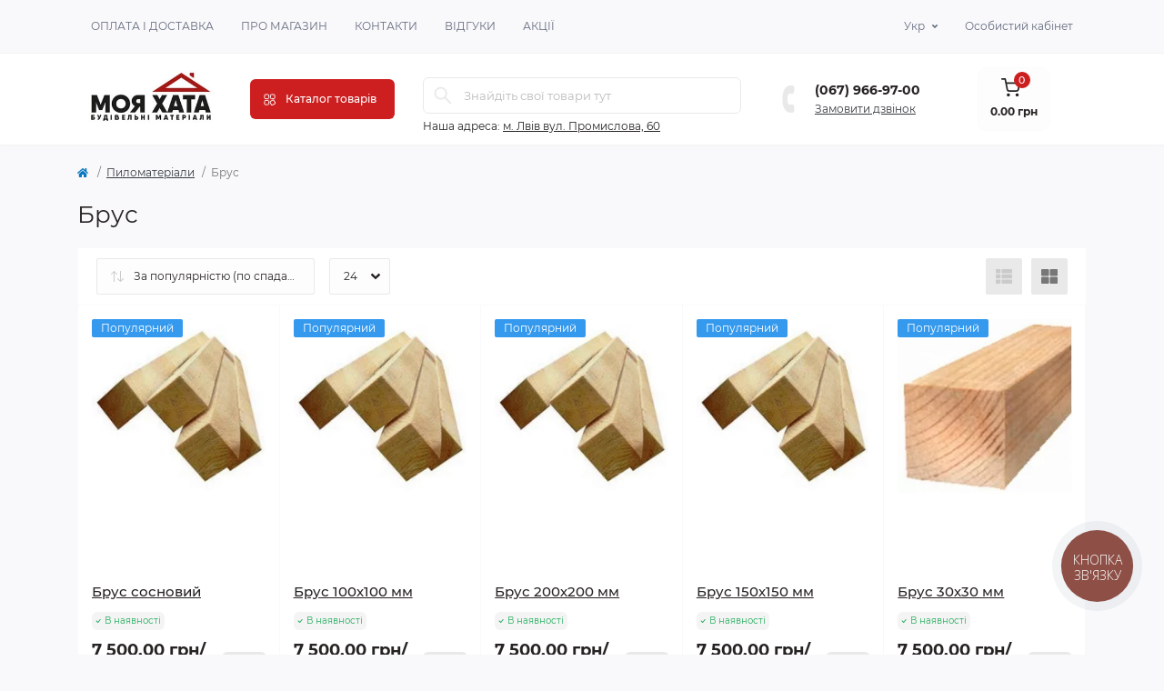

--- FILE ---
content_type: text/html; charset=utf-8
request_url: https://moyahata.org.ua/pylomaterialy/brus
body_size: 14053
content:
<!DOCTYPE html>
<!--[if IE]><![endif]-->
<!--[if IE 8 ]><html dir="ltr" lang="uk" class="ie8"><![endif]-->
<!--[if IE 9 ]><html dir="ltr" lang="uk" class="ie9"><![endif]-->
<!--[if (gt IE 9)|!(IE)]><!-->
<html dir="ltr" lang="uk">
<!--<![endif]-->
<head>
<meta charset="UTF-8" />
<meta name="viewport" content="width=device-width, initial-scale=1.0">
<meta http-equiv="X-UA-Compatible" content="IE=edge">
<title>Купити брус в Києві, ціна на сосновий будівельний брус</title>
<meta property="og:title" content="Брус Львів купити, оптові ціни" />
<meta property="og:description" content="Пропонуємо сосновий брус як під замовлення, так і на складі, ріжемо різні розміри. Здійснюємо доставку на будівельний об'єкт" />
<meta property="og:site_name" content="Моя Хата" />
<meta property="og:url" content="https://moyahata.org.ua/pylomaterialy/brus" />
<meta property="og:image" content="https://moyahata.org.ua/image/catalog/Pylomaterialy/Brus%20/брус.jpg" />
<meta property="og:image:type" content="image/jpeg" />
<meta property="og:image:width" content="400" />
<meta property="og:image:height" content="400" />
<meta property="og:image:alt" content="Брус" />
<meta property="og:type" content="website" />
<base href="https://moyahata.org.ua/" />
<meta name="description" content="Пропонуємо сосновий брус як під замовлення, так і на складі, ріжемо різні розміри. Здійснюємо доставку на будівельний об'єкт" />
<link rel="preload" as="image" href="https://moyahata.org.ua/image/cache/webp/catalog/Pylomaterialy/Brus /Брус 200х200 мм-228x228.webp">
<link rel="preload" as="image" href="https://moyahata.org.ua/image/catalog/general/logo-min.jpg">
<link href="min/cache/fe7701b5135cbfdf1237bd72eac898f5.css?20240410094704" rel="stylesheet" media="screen" />
<script src="min/cache/30e7d67a2adef4879cf0b06cb06958e9.js?20240410094705"></script>
<link href="https://moyahata.org.ua/pylomaterialy/brus" rel="canonical" />
<link href="https://moyahata.org.ua/image/catalog/general/roof.png" rel="icon" />
<script>
    let octFonts = localStorage.getItem('octFonts');
    if (octFonts !== null) {
        var octHead  = document.getElementsByTagName('head')[0];
        var octLink  = document.createElement('link');
        octLink.rel  = 'stylesheet';
        octLink.type = 'text/css';
        octLink.href = location.protocol + '//' + location.host + '/catalog/view/theme/oct_remarket/stylesheet/oct-fonts.css';
        octLink.media = 'all';
        octHead.appendChild(octLink);
    }
</script>

<link rel="alternate" hreflang="ru" href="https://moyahata.org.ua/ru/pilomaterialy/brus-r" />

<link rel="alternate" hreflang="uk" href="https://moyahata.org.ua/pylomaterialy/brus" />
</head>
<body>
<nav id="rm_mobile_nav" class="d-lg-none fixed-top d-flex align-items-center justify-content-between">
    <button type="button" id="rm_mobile_menu_button" class="rm-btn primary rm_mobile_sidebar_toggle" onclick="rmSidebar('Меню', 'menu');" aria-label="Menu">
        <span class="rm-btn-icon">
            <span></span>
            <span></span>
            <span></span>
        </span>
    </button>
    <div class="rm-mobile-nav-buttons d-flex">
                <button type="button"  class="rm-mobile-nav-buttons-btn rm-mobile-locatons-btn" onclick="rmSidebar('Наша адреса', 'locations');" aria-label="Locations">
            <img src="catalog/view/theme/oct_remarket/img/sprite.svg#include--mobile-locations-icon" alt="" width="20" height="20">
        </button>
                        <button type="button" class="rm-mobile-nav-buttons-btn rm-mobile-contacts-btn" onclick="rmSidebar('Контакти', 'contacts');" aria-label="Contacts">
            <img src="catalog/view/theme/oct_remarket/img/sprite.svg#include--mobile-contacts-icon" alt="" width="21" height="21">
        </button>
            </div>
</nav>

<div id="rm_sidebar" class="rm-sidebar">
    <div class="rm-sidebar-content">
        <div class="rm-sidebar-title d-flex alig-items-center justify-content-between">
            <span class="rm-sidebar-title-text">Меню</span>
            <span class="rm-sidebar-title-close modal-close">
                <span aria-hidden="true" class="modal-close-icon modal-close-left"></span>
                <span aria-hidden="true" class="modal-close-icon modal-close-right"></span>
            </span>
        </div>
        <div id="rm_sidebar_content"></div>
    </div>
</div>
<nav id="top" class="top-nav d-none d-lg-block">
	<div class="container d-flex justify-content-between">
	  			<ul class="top-nav-info-list list-unstyled d-flex align-items-center text-uppercase">
						<li><a href="delivery-ua">Оплата і доставка</a></li>
						<li><a href="about-us-ua">Про магазин</a></li>
						<li><a href="contacts-ua">Контакти</a></li>
						<li><a href="/reviews-ua">Відгуки</a></li>
						<li><a href="/special-ua">Акції</a></li>
					</ul>
				<div class="top-nav-account-links list-unstyled d-flex">
			
<div id="oct_desktop_language" class="top-nav-account-links-item rm-dropdown-box">

<div id="language" class="language">
<button class="btn-lang rm-dropdown-toggle d-flex align-items-center">
<img src="catalog/language/uk-ua/uk-ua.png" alt="Укр" title="Укр" class="lang" width="16" height="11" />
<span>Укр</span>
</button>
<div id="form-language">

<div class="rm-dropdown">
<ul class="rm-dropdown-inner list-unstyled">
<li>
 <button class="btn-block language-select" onclick="window.location = 'https://moyahata.org.ua/ru/pilomaterialy/brus-r'"><img src="catalog/language/ru-ru/ru-ru.png" alt="Рус" title="Рус" width="16" height="11" /> Рус</button>
</li>
<li>
 <button class="btn-block language-select active-item" onclick="window.location = 'https://moyahata.org.ua/pylomaterialy/brus'"><img src="catalog/language/uk-ua/uk-ua.png" alt="Укр" title="Укр" width="16" height="11" /> Укр</button>
</li>
</ul>
</div>

 <input type="hidden" name="code" value="" />
 <input type="hidden" name="redirect" value="" />
</div>
</div>

</div>


			
            			<div class="top-nav-account-links-item rm-dropdown-box">
								<span onclick="octPopupLogin();" title="Особистий кабінет" class="d-flex align-items-center" role="button" aria-haspopup="true">Особистий кабінет</span>
					        </div>
            		</div>
	</div>
</nav>
<header>
  <div class="container-fluid container-sm">
    <div class="row align-items-center flex-column flex-md-row">
		    	<div class="col-md-3 col-lg-2 order-0">
            <div id="logo" class="d-flex align-items-center justify-content-center">
    			    			<a href="https://moyahata.org.ua/">
    				<img src="https://moyahata.org.ua/image/catalog/general/logo-min.jpg" title="Моя Хата" alt="Моя Хата" class="img-fluid" width="141" height="64" />
    			</a>
    			            </div>
		</div>
		        <div class="col-2 d-none d-lg-block order-1">
            <button id="menu_toggle_button" type="button" aria-label="Menu" class="rm-btn primary d-flex align-items-center justify-content-between">
                <span class="rm-btn-icon">
                    <img class="catalog-icon" src="catalog/view/theme/oct_remarket/img/sprite.svg#include--footer-catalog-icon" alt="" width="14" height="14">
                    <img class="close-icon" src="catalog/view/theme/oct_remarket/img/sprite.svg#include--close-catalog-icon" alt="" width="14" height="14">
                </span>
                <span class="rm-btn-text">Каталог товарів</span>
            </button>
        </div>
        <div class="col-12 col-md-6 col-lg-4 order-3 order-md-2 mt-lg-2 mt-xl-3">
            <div id="search" class="rm-search">
    <input id="input_search" type="text" name="search" value="" placeholder="Знайдіть свої товари тут" class="w-100 h-100">
    <button type="button" aria-label="Search" id="rm-search-button" class="btn-search d-flex align-items-center justify-content-center"><img src="catalog/view/theme/oct_remarket/img/sprite.svg#include--header-search-icon" alt="" width="20" height="20" /></button>
	<div id="rm_livesearch_close" onclick="clearLiveSearch();" class="d-flex align-items-center justify-content-center"><img src="catalog/view/theme/oct_remarket/img/sprite.svg#include--livesearch-close-icon" alt="" width="25" height="25" /></div>
	<div id="rm_livesearch"></div>
</div>

<script>
function clearLiveSearch() {
	$('#rm_livesearch_close').removeClass('visible');
    $('#rm_overlay').removeClass('active');
	$('#rm_livesearch').removeClass('expanded');
	$('#rm_livesearch').html('');
	$('#input_search').val('').removeClass('active');
}

$(document).ready(function() {
	let timer, delay = 500;

    $('#input_search').keyup(function(event) {
	    switch(event.keyCode) {
			case 37:
			case 39:
			case 38:
			case 40:
				return;
			case 27:
				clearLiveSearch();
				return;
		  }

	    clearTimeout(timer);

	    timer = setTimeout(function() {
	        let value = $('#search input[name=\'search\']').val();

			if (value.length >= 2) {
				let key = encodeURIComponent(value);
				octsearch.search(key, 'desktop');
			} else if (value.length === 0) {
				clearLiveSearch();
			}

	    }, delay );
	});
});

var octsearch = {
	'search': function(key, type) {
		$.ajax({
			url: 'index.php?route=octemplates/module/oct_live_search',
			type: 'post',
			data: 'key=' + key,
			dataType: 'html',
			cache: false,
			success: function(data) {
				$('#rm_livesearch').html(data).addClass('expanded');

				if(data = data.match(/livesearch/g)) {
					$('#rm_livesearch_close').addClass('visible');
	                $('#input_search, #rm_overlay').addClass('active');
                    $('#rm_overlay').addClass('transparent');

				} else {
					$('#rm_livesearch_close').removeClass('visible');
	                $('#input_search, #rm_overlay').removeClass('active');
				}
			}
		});
	}
}
</script>

                		<div class="rm-header-address d-none d-lg-block">
    	        <div class="rm-dropdown-box w-100">
                    <div class="rm-dropdown-toggle">
                        <span>Наша адреса:</span>
                        <span class="rm-header-address-link">м. Лвів вул. Промислова, 60</span>
                    </div>
    				<div class="rm-dropdown">
    					<div id="rm_header_locations" class="rm-dropdown-inner">
                            <div class="rm-header-location-inner">
                                <div class="rm-header-location active">
                                    <div class="d-flex align-items-center">
                                        <div class="rm-header-location-address">м. Лвів вул. Промислова, 60</div>
                                                                            </div>
                                                                        <div class="rm-header-location-collapsed">
                                                                                <div class="rm-header-location-phones">
                                            <span>Телефони:</span>
                                                                                        <a href="tel:0679669700">(067) 966-97-00</a>
                                                                                    </div>
                                                                                                                        <div class="rm-header-location-shedule">
                                                                                        <span>Пн.-Пт.:с 9:00 - 18:00</span><br>
                                                                                        <span>Сб.: с 9:00 - 14:00</span><br>
                                                                                        <span>Вс.: вихідний</span><br>
                                                                                    </div>
                                                                                                                        <div class="rm-header-location-map">
                					    	<div id="oct-contact-map" class="not_in"></div>
                					    <script>
                                            var width = document.documentElement.clientWidth;

                                            if (width > 992) {
                    					    	$('.rm-dropdown-toggle').on('mouseenter mouseleave', function() {
                    						    	octShowMap('<iframe src="https://www.google.com/maps/embed?pb=!1m14!1m12!1m3!1d2040.6991470819187!2d24.046016734767175!3d49.86453391778271!2m3!1f0!2f0!3f0!3m2!1i1024!2i768!4f13.1!5e0!3m2!1sru!2sua!4v1657089556298!5m2!1sru!2sua" width="600" height="450" style="border:0;" allowfullscreen="" loading="lazy" referrerpolicy="no-referrer-when-downgrade"></iframe>', '#oct-contact-map');
                    							});
                                            } else {
                                                $('.rm-dropdown-toggle').on('click', function() {
                    						    	octShowMap('<iframe src="https://www.google.com/maps/embed?pb=!1m14!1m12!1m3!1d2040.6991470819187!2d24.046016734767175!3d49.86453391778271!2m3!1f0!2f0!3f0!3m2!1i1024!2i768!4f13.1!5e0!3m2!1sru!2sua!4v1657089556298!5m2!1sru!2sua" width="600" height="450" style="border:0;" allowfullscreen="" loading="lazy" referrerpolicy="no-referrer-when-downgrade"></iframe>', '#oct-contact-map');
                    							});
                                            }
                					    </script>
                                        </div>
                					                                        </div>
                                                                    </div>
                                                            </div>
                            <div class="d-flex justify-content-center rm-header-location-contacts-btn">
                                <a href="https://moyahata.org.ua/contacts-ua" class="rm-btn secondary">
                                    <span class="rm-btn-text">До контактів</span>
                                </a>
                            </div>
    				    </div>
    				</div>
    			</div>
    		</div>
    		        </div>
				<div class="col-12 col-md-3 col-lg-2 d-none d-md-flex justify-content-center order-2 order-md-3">
          <div class="rm-header-phones d-flex align-items-center">
            <div class="rm-header-phones-icon">
              <img src="catalog/view/theme/oct_remarket/img/sprite.svg#include--header-phones-icon" alt="" width="30" height="30">
            </div>
            <div class="rm-header-phones-list">
                        <a href="tel:0679669700" class="rm-header-phones-list-item">(067) 966-97-00</a>
                        			<span class="rm-header-phones-list-link blue-link rm-phone-link" onclick="octPopupCallPhone();">Замовити дзвінок</span>
			            </div>
          </div>
        </div>
                <div class="col-md-2 d-lg-flex justify-content-center order-4">
            <button title="Кошик" id="cart" class="rm-header-cart d-flex flex-column align-items-center" type="button" onclick="octPopupCart();">
<span class="rm-header-cart-icon position-relative">
    <img src="catalog/view/theme/oct_remarket/img/sprite.svg#include--header-cart-icon" alt="cart-icon" width="21" height="21">
    <span class="rm-header-cart-quantity">0</span>
</span>
<span class="rm-header-cart-text">0.00 грн</span>
</button>

        </div>
        <div id="rm-menu" class="rm-menu d-flex">
    <nav>
        <ul class="rm-menu-list list-unstyled">
                        <li class="rm-menu-list-item">
                <div class="d-flex align-items-center justify-content-between">
                    <a href="https://moyahata.org.ua/stinovi-materialy"  class="rm-menu-list-item-link d-flex align-items-center">
                                                    <img class="rm-menu-list-item-icon" src="https://moyahata.org.ua/image/cache/webp/catalog/wall-materials/brickwall-50x50.webp" alt="Cтінові та кладочні матеріали" width="50" height="50">
                                                <span class="rm-menu-list-item-name">Cтінові та кладочні матеріали</span>
                    </a>
                                            <span class="rm-menu-list-item-chevron"></span>
                                    </div>
                                <div class="rm-menu-list-item-child">
                                            <ul class="rm-menu-list list-unstyled">
                                                        <li class="rm-menu-list-item">
                                <div class="d-flex align-items-center justify-content-between">
                                    <a href="https://moyahata.org.ua/stinovi-materialy/gazobloki" class="rm-menu-list-item-link d-flex align-items-center">
                                        <span class="rm-menu-list-item-name">Газоблоки</span>
                                    </a>
                                                                            <span class="rm-menu-list-item-chevron"></span>
                                                                    </div>
                                                                <div class="rm-menu-list-item-child rm-menu-list-item-child-2">
                                    <ul class="rm-menu-list list-unstyled">
                                                                                    									<li class="rm-menu-list-landings">
    										<ul>
    											    												    												<li class="d-flex flex-column align-items-start">
    													<strong>Виробник</strong>
    													    													<a href="/stinovi-materialy/gazobloki/stonelight-g" title="Стоунлайт">Стоунлайт</a>
    													    													<a href="/stinovi-materialy/gazobloki/hsm-g" title="ХСМ">ХСМ</a>
    													    													<a href="#" title="Viablock">Viablock</a>
    													    													<a href="#" title="Житомирський">Житомирський</a>
    													    												</li>
    												    											    												    												<li class="d-flex flex-column align-items-start">
    													<strong>Щільність</strong>
    													    													<a href="/stinovi-materialy/gazobloki/d-400" title="D400">D400</a>
    													    													<a href="/stinovi-materialy/gazobloki/d-500" title="D500">D500</a>
    													    												</li>
    												    											    												    												<li class="d-flex flex-column align-items-start">
    													<strong>Тип</strong>
    													    													<a href="#" title="Стіновий">Стіновий</a>
    													    													<a href="#" title="Перегородковий">Перегородковий</a>
    													    												</li>
    												    											    										</ul>
    									</li>
    									                                    </ul>
                                </div>
                                                            </li>
                                                        <li class="rm-menu-list-item">
                                <div class="d-flex align-items-center justify-content-between">
                                    <a href="https://moyahata.org.ua/stinovi-materialy/keramichni-bloky" class="rm-menu-list-item-link d-flex align-items-center">
                                        <span class="rm-menu-list-item-name">Керамічні блоки</span>
                                    </a>
                                                                    </div>
                                                            </li>
                                                        <li class="rm-menu-list-item">
                                <div class="d-flex align-items-center justify-content-between">
                                    <a href="https://moyahata.org.ua/stinovi-materialy/tsegla" class="rm-menu-list-item-link d-flex align-items-center">
                                        <span class="rm-menu-list-item-name">Цегла</span>
                                    </a>
                                                                            <span class="rm-menu-list-item-chevron"></span>
                                                                    </div>
                                                                <div class="rm-menu-list-item-child rm-menu-list-item-child-2">
                                    <ul class="rm-menu-list list-unstyled">
                                                                                    									<li class="rm-menu-list-landings">
    										<ul>
    											    												    												<li class="d-flex flex-column align-items-start">
    													<strong>Марка міцності</strong>
    													    													<a href="/stinovi-materialy/tsegla/m100" title="М-100">М-100</a>
    													    													<a href="/stinovi-materialy/tsegla/m125" title="М-125">М-125</a>
    													    													<a href="/stinovi-materialy/tsegla/m150" title="М-150">М-150</a>
    													    												</li>
    												    											    										</ul>
    									</li>
    									                                    </ul>
                                </div>
                                                            </li>
                                                        <li class="rm-menu-list-item">
                                <div class="d-flex align-items-center justify-content-between">
                                    <a href="https://moyahata.org.ua/stinovi-materialy/vognetryvka-tsegla" class="rm-menu-list-item-link d-flex align-items-center">
                                        <span class="rm-menu-list-item-name">Вогнетривка цегла</span>
                                    </a>
                                                                            <span class="rm-menu-list-item-chevron"></span>
                                                                    </div>
                                                                <div class="rm-menu-list-item-child rm-menu-list-item-child-2">
                                    <ul class="rm-menu-list list-unstyled">
                                                                                    									<li class="rm-menu-list-landings">
    										<ul>
    											    												    												<li class="d-flex flex-column align-items-start">
    													<strong>Тип</strong>
    													    													<a href="/stinovi-materialy/vognetryvka-tsegla/shamotna" title="Шамотна">Шамотна</a>
    													    												</li>
    												    											    										</ul>
    									</li>
    									                                    </ul>
                                </div>
                                                            </li>
                                                        <li class="rm-menu-list-item">
                                <div class="d-flex align-items-center justify-content-between">
                                    <a href="https://moyahata.org.ua/stinovi-materialy/pinobloky" class="rm-menu-list-item-link d-flex align-items-center">
                                        <span class="rm-menu-list-item-name">Піноблоки</span>
                                    </a>
                                                                    </div>
                                                            </li>
                                                        <li class="rm-menu-list-item">
                                <div class="d-flex align-items-center justify-content-between">
                                    <a href="https://moyahata.org.ua/stinovi-materialy/silikatna-cegla" class="rm-menu-list-item-link d-flex align-items-center">
                                        <span class="rm-menu-list-item-name">Цегла силікатна</span>
                                    </a>
                                                                    </div>
                                                            </li>
                                                                                </ul>
                                    </div>
                                            </li>
                        <li class="rm-menu-list-item">
                <div class="d-flex align-items-center justify-content-between">
                    <a href="https://moyahata.org.ua/sypuchi-materialy"  class="rm-menu-list-item-link d-flex align-items-center">
                                                    <img class="rm-menu-list-item-icon" src="https://moyahata.org.ua/image/cache/webp/catalog/sypuchie/cement-50x50.webp" alt="Сипучі матеріали" width="50" height="50">
                                                <span class="rm-menu-list-item-name">Сипучі матеріали</span>
                    </a>
                                            <span class="rm-menu-list-item-chevron"></span>
                                    </div>
                                <div class="rm-menu-list-item-child">
                                            <ul class="rm-menu-list list-unstyled">
                                                        <li class="rm-menu-list-item">
                                <div class="d-flex align-items-center justify-content-between">
                                    <a href="https://moyahata.org.ua/sypuchi-materialy/tsement" class="rm-menu-list-item-link d-flex align-items-center">
                                        <span class="rm-menu-list-item-name">Цемент</span>
                                    </a>
                                                                    </div>
                                                            </li>
                                                        <li class="rm-menu-list-item">
                                <div class="d-flex align-items-center justify-content-between">
                                    <a href="https://moyahata.org.ua/sypuchi-materialy/pisok" class="rm-menu-list-item-link d-flex align-items-center">
                                        <span class="rm-menu-list-item-name">Пісок</span>
                                    </a>
                                                                    </div>
                                                            </li>
                                                        <li class="rm-menu-list-item">
                                <div class="d-flex align-items-center justify-content-between">
                                    <a href="https://moyahata.org.ua/sypuchi-materialy/izvist" class="rm-menu-list-item-link d-flex align-items-center">
                                        <span class="rm-menu-list-item-name">Вапно</span>
                                    </a>
                                                                    </div>
                                                            </li>
                                                        <li class="rm-menu-list-item">
                                <div class="d-flex align-items-center justify-content-between">
                                    <a href="https://moyahata.org.ua/sypuchi-materialy/keramzyt" class="rm-menu-list-item-link d-flex align-items-center">
                                        <span class="rm-menu-list-item-name">Керамзит</span>
                                    </a>
                                                                    </div>
                                                            </li>
                                                        <li class="rm-menu-list-item">
                                <div class="d-flex align-items-center justify-content-between">
                                    <a href="https://moyahata.org.ua/sypuchi-materialy/perlit-perlit" class="rm-menu-list-item-link d-flex align-items-center">
                                        <span class="rm-menu-list-item-name">Перліт</span>
                                    </a>
                                                                    </div>
                                                            </li>
                                                        <li class="rm-menu-list-item">
                                <div class="d-flex align-items-center justify-content-between">
                                    <a href="https://moyahata.org.ua/sypuchi-materialy/tekhnichna-sil" class="rm-menu-list-item-link d-flex align-items-center">
                                        <span class="rm-menu-list-item-name">Технічна сіль</span>
                                    </a>
                                                                    </div>
                                                            </li>
                                                        <li class="rm-menu-list-item">
                                <div class="d-flex align-items-center justify-content-between">
                                    <a href="https://moyahata.org.ua/sypuchi-materialy/shchebin" class="rm-menu-list-item-link d-flex align-items-center">
                                        <span class="rm-menu-list-item-name">Щебінь</span>
                                    </a>
                                                                    </div>
                                                            </li>
                                                                                </ul>
                                    </div>
                                            </li>
                        <li class="rm-menu-list-item">
                <div class="d-flex align-items-center justify-content-between">
                    <a href="https://moyahata.org.ua/fasadni-materialy"  class="rm-menu-list-item-link d-flex align-items-center">
                                                    <img class="rm-menu-list-item-icon" src="https://moyahata.org.ua/image/cache/webp/catalog/fasadni/brick-wall-50x50.webp" alt="Фасадні матеріали" width="50" height="50">
                                                <span class="rm-menu-list-item-name">Фасадні матеріали</span>
                    </a>
                                            <span class="rm-menu-list-item-chevron"></span>
                                    </div>
                                <div class="rm-menu-list-item-child">
                                            <ul class="rm-menu-list list-unstyled">
                                                        <li class="rm-menu-list-item">
                                <div class="d-flex align-items-center justify-content-between">
                                    <a href="https://moyahata.org.ua/fasadni-materialy/lyceva-tsegla" class="rm-menu-list-item-link d-flex align-items-center">
                                        <span class="rm-menu-list-item-name">Облицювальна цегла</span>
                                    </a>
                                                                    </div>
                                                            </li>
                                                        <li class="rm-menu-list-item">
                                <div class="d-flex align-items-center justify-content-between">
                                    <a href="https://moyahata.org.ua/fasadni-materialy/klinkerna-tsegla" class="rm-menu-list-item-link d-flex align-items-center">
                                        <span class="rm-menu-list-item-name">Клінкерна цегла</span>
                                    </a>
                                                                    </div>
                                                            </li>
                                                                                </ul>
                                    </div>
                                            </li>
                        <li class="rm-menu-list-item">
                <div class="d-flex align-items-center justify-content-between">
                    <a href="https://moyahata.org.ua/teploizolyatsiyni-materialy"  class="rm-menu-list-item-link d-flex align-items-center">
                                                    <img class="rm-menu-list-item-icon" src="https://moyahata.org.ua/image/cache/webp/catalog/teploizolacia/house-50x50.webp" alt="Теплоізоляційні матеріали" width="50" height="50">
                                                <span class="rm-menu-list-item-name">Теплоізоляційні матеріали</span>
                    </a>
                                            <span class="rm-menu-list-item-chevron"></span>
                                    </div>
                                <div class="rm-menu-list-item-child">
                                            <ul class="rm-menu-list list-unstyled">
                                                        <li class="rm-menu-list-item">
                                <div class="d-flex align-items-center justify-content-between">
                                    <a href="https://moyahata.org.ua/teploizolyatsiyni-materialy/pinoplast" class="rm-menu-list-item-link d-flex align-items-center">
                                        <span class="rm-menu-list-item-name">Пінопласт</span>
                                    </a>
                                                                    </div>
                                                            </li>
                                                        <li class="rm-menu-list-item">
                                <div class="d-flex align-items-center justify-content-between">
                                    <a href="https://moyahata.org.ua/teploizolyatsiyni-materialy/mineralna-vata" class="rm-menu-list-item-link d-flex align-items-center">
                                        <span class="rm-menu-list-item-name">Мінеральна вата</span>
                                    </a>
                                                                    </div>
                                                            </li>
                                                        <li class="rm-menu-list-item">
                                <div class="d-flex align-items-center justify-content-between">
                                    <a href="https://moyahata.org.ua/teploizolyatsiyni-materialy/perlyt" class="rm-menu-list-item-link d-flex align-items-center">
                                        <span class="rm-menu-list-item-name">Перліт</span>
                                    </a>
                                                                    </div>
                                                            </li>
                                                        <li class="rm-menu-list-item">
                                <div class="d-flex align-items-center justify-content-between">
                                    <a href="https://moyahata.org.ua/teploizolyatsiyni-materialy/sitka-fasadna" class="rm-menu-list-item-link d-flex align-items-center">
                                        <span class="rm-menu-list-item-name">Сітка фасадна</span>
                                    </a>
                                                                    </div>
                                                            </li>
                                                        <li class="rm-menu-list-item">
                                <div class="d-flex align-items-center justify-content-between">
                                    <a href="https://moyahata.org.ua/teploizolyatsiyni-materialy/ekstrudovanyy-pinopolistirol" class="rm-menu-list-item-link d-flex align-items-center">
                                        <span class="rm-menu-list-item-name">Екструдований пінополістирол</span>
                                    </a>
                                                                    </div>
                                                            </li>
                                                                                </ul>
                                    </div>
                                            </li>
                        <li class="rm-menu-list-item">
                <div class="d-flex align-items-center justify-content-between">
                    <a href="https://moyahata.org.ua/pokrivelni-materialy"  class="rm-menu-list-item-link d-flex align-items-center">
                                                    <img class="rm-menu-list-item-icon" src="https://moyahata.org.ua/image/cache/webp/catalog/pokrivlya/roof-50x50.webp" alt="Покрівельні матеріали" width="50" height="50">
                                                <span class="rm-menu-list-item-name">Покрівельні матеріали</span>
                    </a>
                                            <span class="rm-menu-list-item-chevron"></span>
                                    </div>
                                <div class="rm-menu-list-item-child">
                                            <ul class="rm-menu-list list-unstyled">
                                                        <li class="rm-menu-list-item">
                                <div class="d-flex align-items-center justify-content-between">
                                    <a href="https://moyahata.org.ua/pokrivelni-materialy/metalocherepicya" class="rm-menu-list-item-link d-flex align-items-center">
                                        <span class="rm-menu-list-item-name">Металочерепиця</span>
                                    </a>
                                                                    </div>
                                                            </li>
                                                        <li class="rm-menu-list-item">
                                <div class="d-flex align-items-center justify-content-between">
                                    <a href="https://moyahata.org.ua/pokrivelni-materialy/bitumna-cherepica" class="rm-menu-list-item-link d-flex align-items-center">
                                        <span class="rm-menu-list-item-name">Бітумна черепиця</span>
                                    </a>
                                                                    </div>
                                                            </li>
                                                        <li class="rm-menu-list-item">
                                <div class="d-flex align-items-center justify-content-between">
                                    <a href="https://moyahata.org.ua/pokrivelni-materialy/profnastyl" class="rm-menu-list-item-link d-flex align-items-center">
                                        <span class="rm-menu-list-item-name">Профнастил</span>
                                    </a>
                                                                    </div>
                                                            </li>
                                                        <li class="rm-menu-list-item">
                                <div class="d-flex align-items-center justify-content-between">
                                    <a href="https://moyahata.org.ua/pokrivelni-materialy/falceva-pokrivlia" class="rm-menu-list-item-link d-flex align-items-center">
                                        <span class="rm-menu-list-item-name">Фальцева покрівля</span>
                                    </a>
                                                                    </div>
                                                            </li>
                                                                                </ul>
                                    </div>
                                            </li>
                        <li class="rm-menu-list-item">
                <div class="d-flex align-items-center justify-content-between">
                    <a href="https://moyahata.org.ua/perekrytya-ta-zbv"  class="rm-menu-list-item-link d-flex align-items-center">
                                                    <img class="rm-menu-list-item-icon" src="https://moyahata.org.ua/image/cache/webp/catalog/zhbv/concrete-50x50.webp" alt="ЗБВ" width="50" height="50">
                                                <span class="rm-menu-list-item-name">ЗБВ</span>
                    </a>
                                            <span class="rm-menu-list-item-chevron"></span>
                                    </div>
                                <div class="rm-menu-list-item-child">
                                            <ul class="rm-menu-list list-unstyled">
                                                        <li class="rm-menu-list-item">
                                <div class="d-flex align-items-center justify-content-between">
                                    <a href="https://moyahata.org.ua/perekrytya-ta-zbv/kilca-betoni" class="rm-menu-list-item-link d-flex align-items-center">
                                        <span class="rm-menu-list-item-name">Бетонні кільця</span>
                                    </a>
                                                                    </div>
                                                            </li>
                                                        <li class="rm-menu-list-item">
                                <div class="d-flex align-items-center justify-content-between">
                                    <a href="https://moyahata.org.ua/perekrytya-ta-zbv/sborno-monolitnoe-perekrytie-teriva" class="rm-menu-list-item-link d-flex align-items-center">
                                        <span class="rm-menu-list-item-name">Збірно-монолітне перекриття Теріва</span>
                                    </a>
                                                                    </div>
                                                            </li>
                                                        <li class="rm-menu-list-item">
                                <div class="d-flex align-items-center justify-content-between">
                                    <a href="https://moyahata.org.ua/perekrytya-ta-zbv/%D0%B7%D0%B4%D0%BD%D0%B5%D0%BD-perekryttja" class="rm-menu-list-item-link d-flex align-items-center">
                                        <span class="rm-menu-list-item-name">Плити перекриття</span>
                                    </a>
                                                                    </div>
                                                            </li>
                                                        <li class="rm-menu-list-item">
                                <div class="d-flex align-items-center justify-content-between">
                                    <a href="https://moyahata.org.ua/perekrytya-ta-zbv/fbs" class="rm-menu-list-item-link d-flex align-items-center">
                                        <span class="rm-menu-list-item-name">Фундаментні блоки, ФБС</span>
                                    </a>
                                                                    </div>
                                                            </li>
                                                                                </ul>
                                    </div>
                                            </li>
                        <li class="rm-menu-list-item">
                <div class="d-flex align-items-center justify-content-between">
                    <a href="https://moyahata.org.ua/budivelni-sumishi"  class="rm-menu-list-item-link d-flex align-items-center">
                                                    <img class="rm-menu-list-item-icon" src="https://moyahata.org.ua/image/cache/webp/catalog/bud-sumishi/trowel-50x50.webp" alt="Будівельні суміші" width="50" height="50">
                                                <span class="rm-menu-list-item-name">Будівельні суміші</span>
                    </a>
                                            <span class="rm-menu-list-item-chevron"></span>
                                    </div>
                                <div class="rm-menu-list-item-child">
                                            <ul class="rm-menu-list list-unstyled">
                                                        <li class="rm-menu-list-item">
                                <div class="d-flex align-items-center justify-content-between">
                                    <a href="https://moyahata.org.ua/budivelni-sumishi/dekorativnye-shtukaturka" class="rm-menu-list-item-link d-flex align-items-center">
                                        <span class="rm-menu-list-item-name">Декоративна штукатурка</span>
                                    </a>
                                                                            <span class="rm-menu-list-item-chevron"></span>
                                                                    </div>
                                                                <div class="rm-menu-list-item-child rm-menu-list-item-child-2">
                                    <ul class="rm-menu-list list-unstyled">
                                                                                <li class="rm-menu-list-item">
                                            <div class="d-flex align-items-center justify-content-between">
                                                <a href="https://moyahata.org.ua/budivelni-sumishi/dekorativnye-shtukaturka/akrylova-dekoratyvna-shtukaturka" class="rm-menu-list-item-link d-flex align-items-center">
                                                    <span class="rm-menu-list-item-name">Акрилова декоративна штукатурка</span>
                                                </a>
                                                                                            </div>
                                                                                    </li>
                                                                                <li class="rm-menu-list-item">
                                            <div class="d-flex align-items-center justify-content-between">
                                                <a href="https://moyahata.org.ua/budivelni-sumishi/dekorativnye-shtukaturka/hotova-dekoratyvna-shtukaturka" class="rm-menu-list-item-link d-flex align-items-center">
                                                    <span class="rm-menu-list-item-name">Готова декоративна штукатурка у відрах</span>
                                                </a>
                                                                                            </div>
                                                                                    </li>
                                                                                <li class="rm-menu-list-item">
                                            <div class="d-flex align-items-center justify-content-between">
                                                <a href="https://moyahata.org.ua/budivelni-sumishi/dekorativnye-shtukaturka/dekoratyvna-shtukaturka-baranets" class="rm-menu-list-item-link d-flex align-items-center">
                                                    <span class="rm-menu-list-item-name">Декоративна штукатурка баранчик</span>
                                                </a>
                                                                                            </div>
                                                                                    </li>
                                                                                <li class="rm-menu-list-item">
                                            <div class="d-flex align-items-center justify-content-between">
                                                <a href="https://moyahata.org.ua/budivelni-sumishi/dekorativnye-shtukaturka/dekoratyvna-shtukaturka-koroyid" class="rm-menu-list-item-link d-flex align-items-center">
                                                    <span class="rm-menu-list-item-name">Декоративна штукатурка Короїд</span>
                                                </a>
                                                                                            </div>
                                                                                    </li>
                                                                                <li class="rm-menu-list-item">
                                            <div class="d-flex align-items-center justify-content-between">
                                                <a href="https://moyahata.org.ua/budivelni-sumishi/dekorativnye-shtukaturka/mineralna-dekoratyvna-shtukaturka" class="rm-menu-list-item-link d-flex align-items-center">
                                                    <span class="rm-menu-list-item-name">Мінеральна декоративна штукатурка</span>
                                                </a>
                                                                                            </div>
                                                                                    </li>
                                                                                <li class="rm-menu-list-item">
                                            <div class="d-flex align-items-center justify-content-between">
                                                <a href="https://moyahata.org.ua/budivelni-sumishi/dekorativnye-shtukaturka/mozayichna-dekoratyvna-shtukaturka" class="rm-menu-list-item-link d-flex align-items-center">
                                                    <span class="rm-menu-list-item-name">Мозаїчна декоративна штукатурка</span>
                                                </a>
                                                                                            </div>
                                                                                    </li>
                                                                                <li class="rm-menu-list-item">
                                            <div class="d-flex align-items-center justify-content-between">
                                                <a href="https://moyahata.org.ua/budivelni-sumishi/dekorativnye-shtukaturka/sylikatna-dekoratyvna-shtukaturka" class="rm-menu-list-item-link d-flex align-items-center">
                                                    <span class="rm-menu-list-item-name">Силікатна декоративна штукатурка</span>
                                                </a>
                                                                                            </div>
                                                                                    </li>
                                                                                <li class="rm-menu-list-item">
                                            <div class="d-flex align-items-center justify-content-between">
                                                <a href="https://moyahata.org.ua/budivelni-sumishi/dekorativnye-shtukaturka/sylikonova-dekoratyvna-shtukaturka" class="rm-menu-list-item-link d-flex align-items-center">
                                                    <span class="rm-menu-list-item-name">Силіконова декоративна штукатурка</span>
                                                </a>
                                                                                            </div>
                                                                                    </li>
                                                                                <li class="rm-menu-list-item">
                                            <div class="d-flex align-items-center justify-content-between">
                                                <a href="https://moyahata.org.ua/budivelni-sumishi/dekorativnye-shtukaturka/strukturna-dekoratyvna-shtukaturka" class="rm-menu-list-item-link d-flex align-items-center">
                                                    <span class="rm-menu-list-item-name">Структурна декоративна штукатурка</span>
                                                </a>
                                                                                            </div>
                                                                                    </li>
                                                                                <li class="rm-menu-list-item">
                                            <div class="d-flex align-items-center justify-content-between">
                                                <a href="https://moyahata.org.ua/budivelni-sumishi/dekorativnye-shtukaturka/sukha-dekoratyvna-shtukaturka" class="rm-menu-list-item-link d-flex align-items-center">
                                                    <span class="rm-menu-list-item-name">Суха декоративна штукатурка в мішках</span>
                                                </a>
                                                                                            </div>
                                                                                    </li>
                                                                                                                    </ul>
                                </div>
                                                            </li>
                                                        <li class="rm-menu-list-item">
                                <div class="d-flex align-items-center justify-content-between">
                                    <a href="https://moyahata.org.ua/budivelni-sumishi/kladochnie-smesi" class="rm-menu-list-item-link d-flex align-items-center">
                                        <span class="rm-menu-list-item-name">Кладочні суміші</span>
                                    </a>
                                                                    </div>
                                                            </li>
                                                        <li class="rm-menu-list-item">
                                <div class="d-flex align-items-center justify-content-between">
                                    <a href="https://moyahata.org.ua/budivelni-sumishi/kleyovi-sumishi" class="rm-menu-list-item-link d-flex align-items-center">
                                        <span class="rm-menu-list-item-name">Клейові суміші</span>
                                    </a>
                                                                    </div>
                                                            </li>
                                                        <li class="rm-menu-list-item">
                                <div class="d-flex align-items-center justify-content-between">
                                    <a href="https://moyahata.org.ua/budivelni-sumishi/kolorovi-sumishi-dlya-kladky" class="rm-menu-list-item-link d-flex align-items-center">
                                        <span class="rm-menu-list-item-name">Кольорові кладочні суміші</span>
                                    </a>
                                                                    </div>
                                                            </li>
                                                        <li class="rm-menu-list-item">
                                <div class="d-flex align-items-center justify-content-between">
                                    <a href="https://moyahata.org.ua/budivelni-sumishi/sumishi-dlya-pidlohy" class="rm-menu-list-item-link d-flex align-items-center">
                                        <span class="rm-menu-list-item-name">Суміші для підлоги</span>
                                    </a>
                                                                            <span class="rm-menu-list-item-chevron"></span>
                                                                    </div>
                                                                <div class="rm-menu-list-item-child rm-menu-list-item-child-2">
                                    <ul class="rm-menu-list list-unstyled">
                                                                                <li class="rm-menu-list-item">
                                            <div class="d-flex align-items-center justify-content-between">
                                                <a href="https://moyahata.org.ua/budivelni-sumishi/sumishi-dlya-pidlohy/samovirivni-sumishi-dlya-pidlohy" class="rm-menu-list-item-link d-flex align-items-center">
                                                    <span class="rm-menu-list-item-name">Самовирівнювальні суміші для підлоги</span>
                                                </a>
                                                                                            </div>
                                                                                    </li>
                                                                                <li class="rm-menu-list-item">
                                            <div class="d-flex align-items-center justify-content-between">
                                                <a href="https://moyahata.org.ua/budivelni-sumishi/sumishi-dlya-pidlohy/styazhka-podlogi" class="rm-menu-list-item-link d-flex align-items-center">
                                                    <span class="rm-menu-list-item-name">Стяжка підлоги</span>
                                                </a>
                                                                                            </div>
                                                                                    </li>
                                                                                <li class="rm-menu-list-item">
                                            <div class="d-flex align-items-center justify-content-between">
                                                <a href="https://moyahata.org.ua/budivelni-sumishi/sumishi-dlya-pidlohy/sumishi-dlya-teployi-pidlohy" class="rm-menu-list-item-link d-flex align-items-center">
                                                    <span class="rm-menu-list-item-name">Суміші для теплої підлоги</span>
                                                </a>
                                                                                            </div>
                                                                                    </li>
                                                                                                                    </ul>
                                </div>
                                                            </li>
                                                        <li class="rm-menu-list-item">
                                <div class="d-flex align-items-center justify-content-between">
                                    <a href="https://moyahata.org.ua/budivelni-sumishi/termostiyki-sumishi" class="rm-menu-list-item-link d-flex align-items-center">
                                        <span class="rm-menu-list-item-name">Термостійкі суміші</span>
                                    </a>
                                                                    </div>
                                                            </li>
                                                        <li class="rm-menu-list-item">
                                <div class="d-flex align-items-center justify-content-between">
                                    <a href="https://moyahata.org.ua/budivelni-sumishi/shtukaturni-sumishi" class="rm-menu-list-item-link d-flex align-items-center">
                                        <span class="rm-menu-list-item-name">Штукатурні суміші</span>
                                    </a>
                                                                            <span class="rm-menu-list-item-chevron"></span>
                                                                    </div>
                                                                <div class="rm-menu-list-item-child rm-menu-list-item-child-2">
                                    <ul class="rm-menu-list list-unstyled">
                                                                                <li class="rm-menu-list-item">
                                            <div class="d-flex align-items-center justify-content-between">
                                                <a href="https://moyahata.org.ua/budivelni-sumishi/shtukaturni-sumishi/gipsovaya-shtukaturka" class="rm-menu-list-item-link d-flex align-items-center">
                                                    <span class="rm-menu-list-item-name">Гіпсова штукатурка</span>
                                                </a>
                                                                                            </div>
                                                                                    </li>
                                                                                <li class="rm-menu-list-item">
                                            <div class="d-flex align-items-center justify-content-between">
                                                <a href="https://moyahata.org.ua/budivelni-sumishi/shtukaturni-sumishi/tepla-htukaturka-s-perlitom" class="rm-menu-list-item-link d-flex align-items-center">
                                                    <span class="rm-menu-list-item-name">Тепла штукатурка з перлітом</span>
                                                </a>
                                                                                            </div>
                                                                                    </li>
                                                                                <li class="rm-menu-list-item">
                                            <div class="d-flex align-items-center justify-content-between">
                                                <a href="https://moyahata.org.ua/budivelni-sumishi/shtukaturni-sumishi/tsementnyye-shtukatruki" class="rm-menu-list-item-link d-flex align-items-center">
                                                    <span class="rm-menu-list-item-name">Цементні штукатруки</span>
                                                </a>
                                                                                            </div>
                                                                                    </li>
                                                                                <li class="rm-menu-list-item">
                                            <div class="d-flex align-items-center justify-content-between">
                                                <a href="https://moyahata.org.ua/budivelni-sumishi/shtukaturni-sumishi/shtukaturnyye-sumochki-dlya-mashinnogo-poiska" class="rm-menu-list-item-link d-flex align-items-center">
                                                    <span class="rm-menu-list-item-name">Штукатурні суміші для машинного нанесення</span>
                                                </a>
                                                                                            </div>
                                                                                    </li>
                                                                                <li class="rm-menu-list-item">
                                            <div class="d-flex align-items-center justify-content-between">
                                                <a href="https://moyahata.org.ua/budivelni-sumishi/shtukaturni-sumishi/shtukaturnyye-sumochki-dlya-ruchnogo-iskhodnya" class="rm-menu-list-item-link d-flex align-items-center">
                                                    <span class="rm-menu-list-item-name">Штукатурні суміші для ручного нанесення</span>
                                                </a>
                                                                                            </div>
                                                                                    </li>
                                                                                                                    </ul>
                                </div>
                                                            </li>
                                                                                </ul>
                                    </div>
                                            </li>
                        <li class="rm-menu-list-item">
                <div class="d-flex align-items-center justify-content-between">
                    <a href="https://moyahata.org.ua/pylomaterialy"  class="rm-menu-list-item-link d-flex align-items-center">
                                                    <img class="rm-menu-list-item-icon" src="https://moyahata.org.ua/image/cache/webp/catalog/pilomaterialy/wood-50x50.webp" alt="Пиломатеріали" width="50" height="50">
                                                <span class="rm-menu-list-item-name">Пиломатеріали</span>
                    </a>
                                            <span class="rm-menu-list-item-chevron"></span>
                                    </div>
                                <div class="rm-menu-list-item-child">
                                            <ul class="rm-menu-list list-unstyled">
                                                        <li class="rm-menu-list-item">
                                <div class="d-flex align-items-center justify-content-between">
                                    <a href="https://moyahata.org.ua/pylomaterialy/brus" class="rm-menu-list-item-link d-flex align-items-center">
                                        <span class="rm-menu-list-item-name">Брус</span>
                                    </a>
                                                                    </div>
                                                            </li>
                                                        <li class="rm-menu-list-item">
                                <div class="d-flex align-items-center justify-content-between">
                                    <a href="https://moyahata.org.ua/pylomaterialy/vagonca" class="rm-menu-list-item-link d-flex align-items-center">
                                        <span class="rm-menu-list-item-name">Вагонка та блок-хаус</span>
                                    </a>
                                                                    </div>
                                                            </li>
                                                        <li class="rm-menu-list-item">
                                <div class="d-flex align-items-center justify-content-between">
                                    <a href="https://moyahata.org.ua/pylomaterialy/doshka" class="rm-menu-list-item-link d-flex align-items-center">
                                        <span class="rm-menu-list-item-name">Дошка</span>
                                    </a>
                                                                    </div>
                                                            </li>
                                                                                </ul>
                                    </div>
                                            </li>
                        <li class="rm-menu-list-item">
                <div class="d-flex align-items-center justify-content-between">
                    <a href="https://moyahata.org.ua/trotuarna-plytka"  class="rm-menu-list-item-link d-flex align-items-center">
                                                    <img class="rm-menu-list-item-icon" src="https://moyahata.org.ua/image/cache/webp/catalog/trotuarnaya/parquet-50x50.webp" alt="Тротуарна плитка" width="50" height="50">
                                                <span class="rm-menu-list-item-name">Тротуарна плитка</span>
                    </a>
                                            <span class="rm-menu-list-item-chevron"></span>
                                    </div>
                                <div class="rm-menu-list-item-child">
                                            <ul class="rm-menu-list list-unstyled">
                                                        <li class="rm-menu-list-item">
                                <div class="d-flex align-items-center justify-content-between">
                                    <a href="https://moyahata.org.ua/trotuarna-plytka/uabruschatka-i-trotuarnaya-plitka" class="rm-menu-list-item-link d-flex align-items-center">
                                        <span class="rm-menu-list-item-name">Бруківка і тротуарна плитка</span>
                                    </a>
                                                                            <span class="rm-menu-list-item-chevron"></span>
                                                                    </div>
                                                                <div class="rm-menu-list-item-child rm-menu-list-item-child-2">
                                    <ul class="rm-menu-list list-unstyled">
                                                                                <li class="rm-menu-list-item">
                                            <div class="d-flex align-items-center justify-content-between">
                                                <a href="https://moyahata.org.ua/trotuarna-plytka/uabruschatka-i-trotuarnaya-plitka/klinkernaya-brukovka" class="rm-menu-list-item-link d-flex align-items-center">
                                                    <span class="rm-menu-list-item-name">Клінкерна бруківка</span>
                                                </a>
                                                                                            </div>
                                                                                    </li>
                                                                                <li class="rm-menu-list-item">
                                            <div class="d-flex align-items-center justify-content-between">
                                                <a href="https://moyahata.org.ua/trotuarna-plytka/uabruschatka-i-trotuarnaya-plitka/plitka-trotuarnaya" class="rm-menu-list-item-link d-flex align-items-center">
                                                    <span class="rm-menu-list-item-name">Тротуарна плитка</span>
                                                </a>
                                                                                            </div>
                                                                                    </li>
                                                                                                                    </ul>
                                </div>
                                                            </li>
                                                                                </ul>
                                    </div>
                                            </li>
                        <li class="rm-menu-list-item">
                <div class="d-flex align-items-center justify-content-between">
                    <a href="https://moyahata.org.ua/stroytelnayakhymyya"  class="rm-menu-list-item-link d-flex align-items-center">
                                                    <img class="rm-menu-list-item-icon" src="https://moyahata.org.ua/image/cache/webp/catalog/khimiya/paint-roller-50x50.webp" alt="Будівельна хімія" width="50" height="50">
                                                <span class="rm-menu-list-item-name">Будівельна хімія</span>
                    </a>
                                            <span class="rm-menu-list-item-chevron"></span>
                                    </div>
                                <div class="rm-menu-list-item-child">
                                            <ul class="rm-menu-list list-unstyled">
                                                        <li class="rm-menu-list-item">
                                <div class="d-flex align-items-center justify-content-between">
                                    <a href="https://moyahata.org.ua/stroytelnayakhymyya/hidrofobizatory" class="rm-menu-list-item-link d-flex align-items-center">
                                        <span class="rm-menu-list-item-name">Гідрофобізатори</span>
                                    </a>
                                                                    </div>
                                                            </li>
                                                        <li class="rm-menu-list-item">
                                <div class="d-flex align-items-center justify-content-between">
                                    <a href="https://moyahata.org.ua/stroytelnayakhymyya/ochistiteli-fasada" class="rm-menu-list-item-link d-flex align-items-center">
                                        <span class="rm-menu-list-item-name">Очисники фасаду</span>
                                    </a>
                                                                    </div>
                                                            </li>
                                                        <li class="rm-menu-list-item">
                                <div class="d-flex align-items-center justify-content-between">
                                    <a href="https://moyahata.org.ua/stroytelnayakhymyya/farbi" class="rm-menu-list-item-link d-flex align-items-center">
                                        <span class="rm-menu-list-item-name">Фарби</span>
                                    </a>
                                                                    </div>
                                                            </li>
                                                        <li class="rm-menu-list-item">
                                <div class="d-flex align-items-center justify-content-between">
                                    <a href="https://moyahata.org.ua/stroytelnayakhymyya/gruntovki" class="rm-menu-list-item-link d-flex align-items-center">
                                        <span class="rm-menu-list-item-name">Ґрунтовки</span>
                                    </a>
                                                                    </div>
                                                            </li>
                                                                                </ul>
                                    </div>
                                            </li>
                        <li class="rm-menu-list-item">
                <div class="d-flex align-items-center justify-content-between">
                    <a href="https://moyahata.org.ua/budivelne-obladnanya"  class="rm-menu-list-item-link d-flex align-items-center">
                                                    <img class="rm-menu-list-item-icon" src="https://moyahata.org.ua/image/cache/webp/catalog/icons/buds-128-50x50.webp" alt="Будівельне обладнання" width="50" height="50">
                                                <span class="rm-menu-list-item-name">Будівельне обладнання</span>
                    </a>
                                            <span class="rm-menu-list-item-chevron"></span>
                                    </div>
                                <div class="rm-menu-list-item-child">
                                            <ul class="rm-menu-list list-unstyled">
                                                        <li class="rm-menu-list-item">
                                <div class="d-flex align-items-center justify-content-between">
                                    <a href="https://moyahata.org.ua/budivelne-obladnanya/generatory" class="rm-menu-list-item-link d-flex align-items-center">
                                        <span class="rm-menu-list-item-name">Генератори</span>
                                    </a>
                                                                    </div>
                                                            </li>
                                                                                </ul>
                                    </div>
                                            </li>
                        <li class="rm-menu-list-item">
                <div class="d-flex align-items-center justify-content-between">
                    <a href="/index.php?route=product/search"  class="rm-menu-list-item-link d-flex align-items-center">
                                                    <img class="rm-menu-list-item-icon" src="https://moyahata.org.ua/image/catalog/remarket/menu-icons/iwwa_search.svg" alt="Пошук товару" width="50" height="50">
                                                <span class="rm-menu-list-item-name">Пошук товару</span>
                    </a>
                                    </div>
                                            </li>
                    </ul>
    </nav>
</div>

    </div>
  </div>
</header>

<div id="product-category" class="container">
    <nav aria-label="breadcrumb">
	<ul class="breadcrumb rm-breadcrumb">
						<li class="breadcrumb-item rm-breadcrumb-item"><a href="https://moyahata.org.ua/"><i class="fa fa-home"></i></a></li>
								<li class="breadcrumb-item rm-breadcrumb-item"><a href="https://moyahata.org.ua/pylomaterialy">Пиломатеріали</a></li>
								<li class="breadcrumb-item rm-breadcrumb-item">Брус</li>
				</ul>
</nav>
<script type="application/ld+json">
{
	"@context": "http://schema.org",
	"@type": "BreadcrumbList",
	"itemListElement":
	[
																{
				"@type": "ListItem",
				"position": 1,
				"item":
				{
					"@id": "https://moyahata.org.ua/pylomaterialy",
					"name": "Пиломатеріали"
				}
			},											{
				"@type": "ListItem",
				"position": 2,
				"item":
				{
					"@id": "https://moyahata.org.ua/pylomaterialy/brus",
					"name": "Брус"
				}
			}						]
}
</script>

    <div class="content-top-box">

</div>
    <main>
        <div class="row">
            <div class="col-12 rm-page-title">
                <h1>Брус</h1>
            </div>
        </div>
        <div class="row no-gutters">
        
                                    <div id="content" class="col-lg-12 no-col">
            <div class="rm-content rm-category h-100">
                                <!-- OCFilter Start -->
            
       
      
            <!-- OCFilter Start -->      
         
      <!-- /OCFilter End -->
      <!-- /OCFilter End -->
                    <div class="rm-category-buttons d-flex d-lg-none justify-content-between sticky-top">
                        <button type="button" class="rm-btn rm-category-buttons-catalog" onclick="rmSidebar('Меню', 'menu', 1);">
                            <span class="rm-btn-icon">
                                <img src="catalog/view/theme/oct_remarket/img/sprite.svg#include--category-catalog-icon" alt="" width="15" height="14">
                            </span>
                            <span class="rm-btn-text">Каталог</span>
                        </button>
                        <!-- filter button -->
                    </div>
                                            <div class="rm-category-sort d-flex flex-column flex-md-row justify-content-between">
                            <div class="rm-category-sort-limit d-flex align-items-center justify-content-between d-lg-block w-100 w-lg-auto">
                                <select id="input-sort" class="rm-category-sort-select w-100 w-md-auto" onchange="location = this.value;">
                                                                                                                        <option value="https://moyahata.org.ua/pylomaterialy/brus/?sort=p.sort_order&amp;order=ASC">Порядок сортування (за зростанням)</option>
                                                                                                                                                                <option value="https://moyahata.org.ua/pylomaterialy/brus/?sort=p.sort_order&amp;order=DESC">Порядок сортування (по спадаючій)</option>
                                                                                                                                                                <option value="https://moyahata.org.ua/pylomaterialy/brus/?sort=pd.name&amp;order=ASC">За назвою (за зростанням)</option>
                                                                                                                                                                <option value="https://moyahata.org.ua/pylomaterialy/brus/?sort=pd.name&amp;order=DESC">За назвою (по спадаючій)</option>
                                                                                                                                                                <option value="https://moyahata.org.ua/pylomaterialy/brus/?sort=p.price&amp;order=ASC">За ціною (за зростанням)</option>
                                                                                                                                                                <option value="https://moyahata.org.ua/pylomaterialy/brus/?sort=p.price&amp;order=DESC">За ціною (по спадаючій)</option>
                                                                                                                                                                <option value="https://moyahata.org.ua/pylomaterialy/brus/?sort=p.viewed&amp;order=ASC">За популярністю (за зростанням)</option>
                                                                                                                                                                <option value="https://moyahata.org.ua/pylomaterialy/brus/?sort=p.viewed&amp;order=DESC" selected="selected">За популярністю (по спадаючій)</option>
                                                                                                            </select>
                                <select id="input-limit" class="rm-category-limit-select d-none d-sm-inline-block" onchange="location = this.value;">
                                                                                                                        <option value="https://moyahata.org.ua/pylomaterialy/brus/?limit=24" selected="selected">24</option>
                                                                                                                                                                <option value="https://moyahata.org.ua/pylomaterialy/brus/?limit=25">25</option>
                                                                                                                                                                <option value="https://moyahata.org.ua/pylomaterialy/brus/?limit=50">50</option>
                                                                                                                                                                <option value="https://moyahata.org.ua/pylomaterialy/brus/?limit=75">75</option>
                                                                                                                                                                <option value="https://moyahata.org.ua/pylomaterialy/brus/?limit=100">100</option>
                                                                                                            </select>
                            </div>
                            <div class="rm-category-appearance btn-group d-none d-lg-flex">
                                <button type="button" aria-label="List view" id="list-view" class="rm-category-appearance-btn" data-toggle="tooltip" data-placement="top" title="Список">
                                    <span></span>
                                </button>
                                <button type="button" aria-label="Grid view" id="grid-view" class="rm-category-appearance-btn" data-toggle="tooltip" data-placement="top" title="Сітка">
                                    <span></span>
                                </button>
                            </div>
                        </div>
                                                                                        <div class="row no-gutters rm-category-products">
                                              <div class="product-layout product-grid rm-module-col col-12 col-md-4 col-lg-4" data-width="width-50" data-pid="8539">
                                <div class="rm-module-item d-flex flex-md-column h-100">
                                    <div class="rm-module-img d-flex flex-column d-md-block">
                                                                    			<div class="rm-module-stickers">
                            				                            					                            					<div class="rm-module-stickers-sticker rm-module-stickers-sticker-stickers_popular">
                            						Популярний
                            					</div>
                            					                            				                            			</div>
                            			                                        <div class="rm-module-buttons list-unstyled d-flex justify-content-center flex-md-column order-1">
                                                                            			<button type="button" aria-label="Quick view" class="rm-module-buttons-item popup-view d-flex align-items-center justify-content-center" title="Швидкий перегляд" onclick="octPopUpView('8539')">
                                                <span></span>
                                            </button>
                                			                                            <button type="button" aria-label="Wishlist" onclick="wishlist.add('8539');" title="В закладки" class="rm-module-buttons-item wishlist d-flex align-items-center justify-content-center">
                                                <span></span>
                                            </button>
                                            <button type="button" aria-label="Compare" title="До порівняння" onclick="compare.add('8539');" class="rm-module-buttons-item compare d-flex align-items-center justify-content-center">
                                                <span></span>
                                            </button>
                                        </div>
                                        <a class="order-0" href="https://moyahata.org.ua/pylomaterialy/brus/brus-sosnovyy">
                                            <img
                                                src="https://moyahata.org.ua/image/cache/webp/catalog/Pylomaterialy/Brus /Брус 200х200 мм-228x228.webp"
                                                                                                data-srcset="https://moyahata.org.ua/image/cache/webp/catalog/Pylomaterialy/Brus /Брус 200х200 мм-228x228.webp 100w"
                                                srcset="https://moyahata.org.ua/image/catalog/remarket/lazy-image.svg 100w"
                                                sizes="100vw"
                                                class="img-fluid oct-lazy"
                                                                                                alt="Брус сосновий"
                                                title="Брус сосновий"
                                                width="228"
                                                height="228"/>
                                        </a>
                                                                                                            			<div class="rm-module-quantity d-flex align-items-center justify-content-center">
                            				<button type="button" aria-label="Minus" class="rm-module-quantity-btn d-flex align-items-center justify-content-center rm-minus"><span class="minus"></span></button>
                            				<input type="text" class="form-control" name="quantity" value="1" />
                            				<button type="button" aria-label="Plus" class="rm-module-quantity-btn d-flex align-items-center justify-content-center rm-plus"><span class="plus"></span></button>
                            				<input type="hidden" name="product_id" value="8539" />
                            				<input class="min-qty" type="hidden" value="1" name="min_quantity">
                            			</div>
                            			                                    </div>
                                    <div class="rm-module-caption d-flex flex-column flex-grow-1">
										<div class="rm-module-title">
											<a href="https://moyahata.org.ua/pylomaterialy/brus/brus-sosnovyy">Брус сосновий</a>
										</div>
                                                                                <div class="rm-module-stock mt-auto">В наявності</div>
                                                                                                                                                                                                                                                    <div class="rm-module-price-box d-flex flex-column">
                                                                                                                                                    <div class="rm-module-price-bottom d-flex align-items-md-end justify-content-between flex-column flex-md-row mt-md-auto flex-grow-1">
                                                        <span class="rm-module-price">7 500.00 грн/м3</span>
                                                                                                            <button type="button" aria-label="To cart" class="rm-btn secondary rm-cart-btn d-flex align-items-center justify-content-center justify-content-md-start rm-cat-button-cart">
															<span class="rm-cart-btn-icon"></span>
			                                                <span class="rm-btn-text">До кошика</span>
														</button>
                                                                                                            </div>
                                                                                            </div>
                                                                            </div>
                                </div>
                            </div>
                                              <div class="product-layout product-grid rm-module-col col-12 col-md-4 col-lg-4" data-width="width-50" data-pid="8538">
                                <div class="rm-module-item d-flex flex-md-column h-100">
                                    <div class="rm-module-img d-flex flex-column d-md-block">
                                                                    			<div class="rm-module-stickers">
                            				                            					                            					<div class="rm-module-stickers-sticker rm-module-stickers-sticker-stickers_popular">
                            						Популярний
                            					</div>
                            					                            				                            			</div>
                            			                                        <div class="rm-module-buttons list-unstyled d-flex justify-content-center flex-md-column order-1">
                                                                            			<button type="button" aria-label="Quick view" class="rm-module-buttons-item popup-view d-flex align-items-center justify-content-center" title="Швидкий перегляд" onclick="octPopUpView('8538')">
                                                <span></span>
                                            </button>
                                			                                            <button type="button" aria-label="Wishlist" onclick="wishlist.add('8538');" title="В закладки" class="rm-module-buttons-item wishlist d-flex align-items-center justify-content-center">
                                                <span></span>
                                            </button>
                                            <button type="button" aria-label="Compare" title="До порівняння" onclick="compare.add('8538');" class="rm-module-buttons-item compare d-flex align-items-center justify-content-center">
                                                <span></span>
                                            </button>
                                        </div>
                                        <a class="order-0" href="https://moyahata.org.ua/pylomaterialy/brus/brus%20100kh100-mm">
                                            <img
                                                src="https://moyahata.org.ua/image/cache/webp/catalog/Pylomaterialy/Brus /Брус 200х200 мм-228x228.webp"
                                                                                                data-srcset="https://moyahata.org.ua/image/cache/webp/catalog/Pylomaterialy/Brus /Брус 200х200 мм-228x228.webp 100w"
                                                srcset="https://moyahata.org.ua/image/catalog/remarket/lazy-image.svg 100w"
                                                sizes="100vw"
                                                class="img-fluid oct-lazy"
                                                                                                alt="Брус 100х100 мм"
                                                title="Брус 100х100 мм"
                                                width="228"
                                                height="228"/>
                                        </a>
                                                                                                            			<div class="rm-module-quantity d-flex align-items-center justify-content-center">
                            				<button type="button" aria-label="Minus" class="rm-module-quantity-btn d-flex align-items-center justify-content-center rm-minus"><span class="minus"></span></button>
                            				<input type="text" class="form-control" name="quantity" value="1" />
                            				<button type="button" aria-label="Plus" class="rm-module-quantity-btn d-flex align-items-center justify-content-center rm-plus"><span class="plus"></span></button>
                            				<input type="hidden" name="product_id" value="8538" />
                            				<input class="min-qty" type="hidden" value="1" name="min_quantity">
                            			</div>
                            			                                    </div>
                                    <div class="rm-module-caption d-flex flex-column flex-grow-1">
										<div class="rm-module-title">
											<a href="https://moyahata.org.ua/pylomaterialy/brus/brus%20100kh100-mm">Брус 100х100 мм</a>
										</div>
                                                                                <div class="rm-module-stock mt-auto">В наявності</div>
                                                                                                                                                                                                                                                    <div class="rm-module-price-box d-flex flex-column">
                                                                                                                                                    <div class="rm-module-price-bottom d-flex align-items-md-end justify-content-between flex-column flex-md-row mt-md-auto flex-grow-1">
                                                        <span class="rm-module-price">7 500.00 грн/м3</span>
                                                                                                            <button type="button" aria-label="To cart" class="rm-btn secondary rm-cart-btn d-flex align-items-center justify-content-center justify-content-md-start rm-cat-button-cart">
															<span class="rm-cart-btn-icon"></span>
			                                                <span class="rm-btn-text">До кошика</span>
														</button>
                                                                                                            </div>
                                                                                            </div>
                                                                            </div>
                                </div>
                            </div>
                                              <div class="product-layout product-grid rm-module-col col-12 col-md-4 col-lg-4" data-width="width-50" data-pid="8534">
                                <div class="rm-module-item d-flex flex-md-column h-100">
                                    <div class="rm-module-img d-flex flex-column d-md-block">
                                                                    			<div class="rm-module-stickers">
                            				                            					                            					<div class="rm-module-stickers-sticker rm-module-stickers-sticker-stickers_popular">
                            						Популярний
                            					</div>
                            					                            				                            			</div>
                            			                                        <div class="rm-module-buttons list-unstyled d-flex justify-content-center flex-md-column order-1">
                                                                            			<button type="button" aria-label="Quick view" class="rm-module-buttons-item popup-view d-flex align-items-center justify-content-center" title="Швидкий перегляд" onclick="octPopUpView('8534')">
                                                <span></span>
                                            </button>
                                			                                            <button type="button" aria-label="Wishlist" onclick="wishlist.add('8534');" title="В закладки" class="rm-module-buttons-item wishlist d-flex align-items-center justify-content-center">
                                                <span></span>
                                            </button>
                                            <button type="button" aria-label="Compare" title="До порівняння" onclick="compare.add('8534');" class="rm-module-buttons-item compare d-flex align-items-center justify-content-center">
                                                <span></span>
                                            </button>
                                        </div>
                                        <a class="order-0" href="https://moyahata.org.ua/pylomaterialy/brus/brus%20200kh200%20-mm">
                                            <img
                                                src="https://moyahata.org.ua/image/cache/webp/catalog/Pylomaterialy/Brus /Брус 200х200 мм-228x228.webp"
                                                                                                data-srcset="https://moyahata.org.ua/image/cache/webp/catalog/Pylomaterialy/Brus /Брус 200х200 мм-228x228.webp 100w"
                                                srcset="https://moyahata.org.ua/image/catalog/remarket/lazy-image.svg 100w"
                                                sizes="100vw"
                                                class="img-fluid oct-lazy"
                                                                                                alt="Брус 200х200 мм"
                                                title="Брус 200х200 мм"
                                                width="228"
                                                height="228"/>
                                        </a>
                                                                                                            			<div class="rm-module-quantity d-flex align-items-center justify-content-center">
                            				<button type="button" aria-label="Minus" class="rm-module-quantity-btn d-flex align-items-center justify-content-center rm-minus"><span class="minus"></span></button>
                            				<input type="text" class="form-control" name="quantity" value="1" />
                            				<button type="button" aria-label="Plus" class="rm-module-quantity-btn d-flex align-items-center justify-content-center rm-plus"><span class="plus"></span></button>
                            				<input type="hidden" name="product_id" value="8534" />
                            				<input class="min-qty" type="hidden" value="1" name="min_quantity">
                            			</div>
                            			                                    </div>
                                    <div class="rm-module-caption d-flex flex-column flex-grow-1">
										<div class="rm-module-title">
											<a href="https://moyahata.org.ua/pylomaterialy/brus/brus%20200kh200%20-mm">Брус 200х200 мм</a>
										</div>
                                                                                <div class="rm-module-stock mt-auto">В наявності</div>
                                                                                                                                                                                                                                                    <div class="rm-module-price-box d-flex flex-column">
                                                                                                                                                    <div class="rm-module-price-bottom d-flex align-items-md-end justify-content-between flex-column flex-md-row mt-md-auto flex-grow-1">
                                                        <span class="rm-module-price">7 500.00 грн/м3</span>
                                                                                                            <button type="button" aria-label="To cart" class="rm-btn secondary rm-cart-btn d-flex align-items-center justify-content-center justify-content-md-start rm-cat-button-cart">
															<span class="rm-cart-btn-icon"></span>
			                                                <span class="rm-btn-text">До кошика</span>
														</button>
                                                                                                            </div>
                                                                                            </div>
                                                                            </div>
                                </div>
                            </div>
                                              <div class="product-layout product-grid rm-module-col col-12 col-md-4 col-lg-4" data-width="width-50" data-pid="8537">
                                <div class="rm-module-item d-flex flex-md-column h-100">
                                    <div class="rm-module-img d-flex flex-column d-md-block">
                                                                    			<div class="rm-module-stickers">
                            				                            					                            					<div class="rm-module-stickers-sticker rm-module-stickers-sticker-stickers_popular">
                            						Популярний
                            					</div>
                            					                            				                            			</div>
                            			                                        <div class="rm-module-buttons list-unstyled d-flex justify-content-center flex-md-column order-1">
                                                                            			<button type="button" aria-label="Quick view" class="rm-module-buttons-item popup-view d-flex align-items-center justify-content-center" title="Швидкий перегляд" onclick="octPopUpView('8537')">
                                                <span></span>
                                            </button>
                                			                                            <button type="button" aria-label="Wishlist" onclick="wishlist.add('8537');" title="В закладки" class="rm-module-buttons-item wishlist d-flex align-items-center justify-content-center">
                                                <span></span>
                                            </button>
                                            <button type="button" aria-label="Compare" title="До порівняння" onclick="compare.add('8537');" class="rm-module-buttons-item compare d-flex align-items-center justify-content-center">
                                                <span></span>
                                            </button>
                                        </div>
                                        <a class="order-0" href="https://moyahata.org.ua/pylomaterialy/brus/brus%20150kh150-%20mm">
                                            <img
                                                src="https://moyahata.org.ua/image/cache/webp/catalog/Pylomaterialy/Brus /Брус 200х200 мм-228x228.webp"
                                                                                                data-srcset="https://moyahata.org.ua/image/cache/webp/catalog/Pylomaterialy/Brus /Брус 200х200 мм-228x228.webp 100w"
                                                srcset="https://moyahata.org.ua/image/catalog/remarket/lazy-image.svg 100w"
                                                sizes="100vw"
                                                class="img-fluid oct-lazy"
                                                                                                alt="Брус 150х150 мм"
                                                title="Брус 150х150 мм"
                                                width="228"
                                                height="228"/>
                                        </a>
                                                                                                            			<div class="rm-module-quantity d-flex align-items-center justify-content-center">
                            				<button type="button" aria-label="Minus" class="rm-module-quantity-btn d-flex align-items-center justify-content-center rm-minus"><span class="minus"></span></button>
                            				<input type="text" class="form-control" name="quantity" value="1" />
                            				<button type="button" aria-label="Plus" class="rm-module-quantity-btn d-flex align-items-center justify-content-center rm-plus"><span class="plus"></span></button>
                            				<input type="hidden" name="product_id" value="8537" />
                            				<input class="min-qty" type="hidden" value="1" name="min_quantity">
                            			</div>
                            			                                    </div>
                                    <div class="rm-module-caption d-flex flex-column flex-grow-1">
										<div class="rm-module-title">
											<a href="https://moyahata.org.ua/pylomaterialy/brus/brus%20150kh150-%20mm">Брус 150х150 мм</a>
										</div>
                                                                                <div class="rm-module-stock mt-auto">В наявності</div>
                                                                                                                                                                                                                                                    <div class="rm-module-price-box d-flex flex-column">
                                                                                                                                                    <div class="rm-module-price-bottom d-flex align-items-md-end justify-content-between flex-column flex-md-row mt-md-auto flex-grow-1">
                                                        <span class="rm-module-price">7 500.00 грн/м3</span>
                                                                                                            <button type="button" aria-label="To cart" class="rm-btn secondary rm-cart-btn d-flex align-items-center justify-content-center justify-content-md-start rm-cat-button-cart">
															<span class="rm-cart-btn-icon"></span>
			                                                <span class="rm-btn-text">До кошика</span>
														</button>
                                                                                                            </div>
                                                                                            </div>
                                                                            </div>
                                </div>
                            </div>
                                              <div class="product-layout product-grid rm-module-col col-12 col-md-4 col-lg-4" data-width="width-50" data-pid="8535">
                                <div class="rm-module-item d-flex flex-md-column h-100">
                                    <div class="rm-module-img d-flex flex-column d-md-block">
                                                                    			<div class="rm-module-stickers">
                            				                            					                            					<div class="rm-module-stickers-sticker rm-module-stickers-sticker-stickers_popular">
                            						Популярний
                            					</div>
                            					                            				                            			</div>
                            			                                        <div class="rm-module-buttons list-unstyled d-flex justify-content-center flex-md-column order-1">
                                                                            			<button type="button" aria-label="Quick view" class="rm-module-buttons-item popup-view d-flex align-items-center justify-content-center" title="Швидкий перегляд" onclick="octPopUpView('8535')">
                                                <span></span>
                                            </button>
                                			                                            <button type="button" aria-label="Wishlist" onclick="wishlist.add('8535');" title="В закладки" class="rm-module-buttons-item wishlist d-flex align-items-center justify-content-center">
                                                <span></span>
                                            </button>
                                            <button type="button" aria-label="Compare" title="До порівняння" onclick="compare.add('8535');" class="rm-module-buttons-item compare d-flex align-items-center justify-content-center">
                                                <span></span>
                                            </button>
                                        </div>
                                        <a class="order-0" href="https://moyahata.org.ua/pylomaterialy/brus/brus%2030kh30-%20mm">
                                            <img
                                                src="https://moyahata.org.ua/image/cache/webp/catalog/Pylomaterialy/Brus /Брус 30х30 мм-228x228.webp"
                                                                                                data-srcset="https://moyahata.org.ua/image/cache/webp/catalog/Pylomaterialy/Brus /Брус 30х30 мм-228x228.webp 100w"
                                                srcset="https://moyahata.org.ua/image/catalog/remarket/lazy-image.svg 100w"
                                                sizes="100vw"
                                                class="img-fluid oct-lazy"
                                                                                                alt="Брус 30х30 мм"
                                                title="Брус 30х30 мм"
                                                width="228"
                                                height="228"/>
                                        </a>
                                                                                                            			<div class="rm-module-quantity d-flex align-items-center justify-content-center">
                            				<button type="button" aria-label="Minus" class="rm-module-quantity-btn d-flex align-items-center justify-content-center rm-minus"><span class="minus"></span></button>
                            				<input type="text" class="form-control" name="quantity" value="1" />
                            				<button type="button" aria-label="Plus" class="rm-module-quantity-btn d-flex align-items-center justify-content-center rm-plus"><span class="plus"></span></button>
                            				<input type="hidden" name="product_id" value="8535" />
                            				<input class="min-qty" type="hidden" value="1" name="min_quantity">
                            			</div>
                            			                                    </div>
                                    <div class="rm-module-caption d-flex flex-column flex-grow-1">
										<div class="rm-module-title">
											<a href="https://moyahata.org.ua/pylomaterialy/brus/brus%2030kh30-%20mm">Брус 30х30 мм</a>
										</div>
                                                                                <div class="rm-module-stock mt-auto">В наявності</div>
                                                                                                                                                                                                                                                    <div class="rm-module-price-box d-flex flex-column">
                                                                                                                                                    <div class="rm-module-price-bottom d-flex align-items-md-end justify-content-between flex-column flex-md-row mt-md-auto flex-grow-1">
                                                        <span class="rm-module-price">7 500.00 грн/м3</span>
                                                                                                            <button type="button" aria-label="To cart" class="rm-btn secondary rm-cart-btn d-flex align-items-center justify-content-center justify-content-md-start rm-cat-button-cart">
															<span class="rm-cart-btn-icon"></span>
			                                                <span class="rm-btn-text">До кошика</span>
														</button>
                                                                                                            </div>
                                                                                            </div>
                                                                            </div>
                                </div>
                            </div>
                                              <div class="product-layout product-grid rm-module-col col-12 col-md-4 col-lg-4" data-width="width-50" data-pid="8536">
                                <div class="rm-module-item d-flex flex-md-column h-100">
                                    <div class="rm-module-img d-flex flex-column d-md-block">
                                                                    			<div class="rm-module-stickers">
                            				                            					                            					<div class="rm-module-stickers-sticker rm-module-stickers-sticker-stickers_popular">
                            						Популярний
                            					</div>
                            					                            				                            			</div>
                            			                                        <div class="rm-module-buttons list-unstyled d-flex justify-content-center flex-md-column order-1">
                                                                            			<button type="button" aria-label="Quick view" class="rm-module-buttons-item popup-view d-flex align-items-center justify-content-center" title="Швидкий перегляд" onclick="octPopUpView('8536')">
                                                <span></span>
                                            </button>
                                			                                            <button type="button" aria-label="Wishlist" onclick="wishlist.add('8536');" title="В закладки" class="rm-module-buttons-item wishlist d-flex align-items-center justify-content-center">
                                                <span></span>
                                            </button>
                                            <button type="button" aria-label="Compare" title="До порівняння" onclick="compare.add('8536');" class="rm-module-buttons-item compare d-flex align-items-center justify-content-center">
                                                <span></span>
                                            </button>
                                        </div>
                                        <a class="order-0" href="https://moyahata.org.ua/pylomaterialy/brus/brus%2050kh50-mm">
                                            <img
                                                src="https://moyahata.org.ua/image/cache/webp/catalog/Pylomaterialy/Brus /Брус 200х200 мм-228x228.webp"
                                                                                                data-srcset="https://moyahata.org.ua/image/cache/webp/catalog/Pylomaterialy/Brus /Брус 200х200 мм-228x228.webp 100w"
                                                srcset="https://moyahata.org.ua/image/catalog/remarket/lazy-image.svg 100w"
                                                sizes="100vw"
                                                class="img-fluid oct-lazy"
                                                                                                alt="Брус 50х50 мм"
                                                title="Брус 50х50 мм"
                                                width="228"
                                                height="228"/>
                                        </a>
                                                                                                            			<div class="rm-module-quantity d-flex align-items-center justify-content-center">
                            				<button type="button" aria-label="Minus" class="rm-module-quantity-btn d-flex align-items-center justify-content-center rm-minus"><span class="minus"></span></button>
                            				<input type="text" class="form-control" name="quantity" value="1" />
                            				<button type="button" aria-label="Plus" class="rm-module-quantity-btn d-flex align-items-center justify-content-center rm-plus"><span class="plus"></span></button>
                            				<input type="hidden" name="product_id" value="8536" />
                            				<input class="min-qty" type="hidden" value="1" name="min_quantity">
                            			</div>
                            			                                    </div>
                                    <div class="rm-module-caption d-flex flex-column flex-grow-1">
										<div class="rm-module-title">
											<a href="https://moyahata.org.ua/pylomaterialy/brus/brus%2050kh50-mm">Брус 50х50 мм</a>
										</div>
                                                                                <div class="rm-module-stock mt-auto">В наявності</div>
                                                                                                                                                                                                                                                    <div class="rm-module-price-box d-flex flex-column">
                                                                                                                                                    <div class="rm-module-price-bottom d-flex align-items-md-end justify-content-between flex-column flex-md-row mt-md-auto flex-grow-1">
                                                        <span class="rm-module-price">7 500.00 грн/м3</span>
                                                                                                            <button type="button" aria-label="To cart" class="rm-btn secondary rm-cart-btn d-flex align-items-center justify-content-center justify-content-md-start rm-cat-button-cart">
															<span class="rm-cart-btn-icon"></span>
			                                                <span class="rm-btn-text">До кошика</span>
														</button>
                                                                                                            </div>
                                                                                            </div>
                                                                            </div>
                                </div>
                            </div>
                                            </div>
                                    	<div class="d-flex justify-content-center oct-load-more">
                		<button class="rm-btn rm-btn-2x dark oct-load-more-button text-center d-none" onClick="octLoadMore(1);">
                            <span class="rm-btn-icon">
                                <img src="catalog/view/theme/oct_remarket/img/sprite.svg#include--show-more-icon" alt="" width="24" height="24">
                            </span>
                            <span class="rm-btn-text">Показати ще</span>
                        </button>
                	</div>
                                        
                                        <script src="catalog/view/theme/oct_remarket/js/oct-show-more.js"></script>
                	<script>
                        octCheckPagination();
                	</script>
                                                                                                <div class="rm-category-description rm-category-description-bottom">
                            <div class="d-md-flex">
                                                                						            <div id="rm-category-description">
                                        <div class="rm-category-description-text">
                                            <p class="text-output" style="box-sizing: inherit; margin-bottom: 21px; padding: 0px; border: 0px; font-variant-numeric: inherit; font-variant-east-asian: inherit; font-variant-alternates: inherit; font-stretch: inherit; line-height: normal; font-optical-sizing: inherit; font-kerning: inherit; font-feature-settings: inherit; font-variation-settings: inherit; vertical-align: baseline;">Брус дерев'яний - це універсальний пиломатеріал, який використовується в будівництві будинків і котеджів, для зовнішньої і внутрішньої обробки, облаштування перекриттів і зведення дерев'яних конструкцій. Ціна дерев'яного бруса визначає сфери використання - при порівняно низькій вартості матеріал відрізняється високою якістю і відмінними експлуатаційними характеристиками.</p><p class="text-output" style="box-sizing: inherit; margin-bottom: 21px; padding: 0px; border: 0px; font-variant-numeric: inherit; font-variant-east-asian: inherit; font-variant-alternates: inherit; font-stretch: inherit; line-height: normal; font-optical-sizing: inherit; font-kerning: inherit; font-feature-settings: inherit; font-variation-settings: inherit; vertical-align: baseline;">Купити у Львові брус дерев'яний пропонується інтернет магазині «Моя хата». Асортимент включає кілька розмірів бруса, перетину і довжині пиломатеріалу. Вибір залежить від призначення і мети застосування матеріалу.</p><p class="text-output" style="text-align: center; box-sizing: inherit; margin-bottom: 21px; padding: 0px; border: 0px; font-variant-numeric: inherit; font-variant-east-asian: inherit; font-variant-alternates: inherit; font-stretch: inherit; line-height: normal; font-optical-sizing: inherit; font-kerning: inherit; font-feature-settings: inherit; font-variation-settings: inherit; vertical-align: baseline;"><img class='img-fluid' src="https://moyahata.org.ua/image/catalog/Pylomaterialy/Brus /photo/brus.jpg" style="width: 570px;"><br></p><p class="text-output" style="box-sizing: inherit; margin-bottom: 21px; padding: 0px; border: 0px; font-variant-numeric: inherit; font-variant-east-asian: inherit; font-variant-alternates: inherit; font-stretch: inherit; line-height: normal; font-optical-sizing: inherit; font-kerning: inherit; font-feature-settings: inherit; font-variation-settings: inherit; vertical-align: baseline;">Брус різниться:</p><ul><li style="box-sizing: inherit; margin: 0px; padding: 0px 0px 0px 40px; border: 0px; font-variant-numeric: inherit; font-variant-east-asian: inherit; font-variant-alternates: inherit; font-stretch: inherit; line-height: inherit; font-optical-sizing: inherit; font-kerning: inherit; font-feature-settings: inherit; font-variation-settings: inherit; vertical-align: baseline; position: relative;">по зрізу - квадратному, прямокутному, виконаному за індивідуальним замовленням;</li><li style="box-sizing: inherit; margin: 0px; padding: 0px 0px 0px 40px; border: 0px; font-variant-numeric: inherit; font-variant-east-asian: inherit; font-variant-alternates: inherit; font-stretch: inherit; line-height: inherit; font-optical-sizing: inherit; font-kerning: inherit; font-feature-settings: inherit; font-variation-settings: inherit; vertical-align: baseline; position: relative;">по довжині - основні значення 2, 3 і 6 метрів;</li><li style="box-sizing: inherit; margin: 0px; padding: 0px 0px 0px 40px; border: 0px; font-variant-numeric: inherit; font-variant-east-asian: inherit; font-variant-alternates: inherit; font-stretch: inherit; line-height: inherit; font-optical-sizing: inherit; font-kerning: inherit; font-feature-settings: inherit; font-variation-settings: inherit; vertical-align: baseline; position: relative;">за типом зберігання - сухого або вуличного зберігання;</li><li style="box-sizing: inherit; margin: 0px; padding: 0px 0px 0px 40px; border: 0px; font-variant-numeric: inherit; font-variant-east-asian: inherit; font-variant-alternates: inherit; font-stretch: inherit; line-height: inherit; font-optical-sizing: inherit; font-kerning: inherit; font-feature-settings: inherit; font-variation-settings: inherit; vertical-align: baseline; position: relative;">за типом деревини - хвойні або листяні види дерев.</li></ul><p class="text-output" style="box-sizing: inherit; margin-bottom: 21px; padding: 0px; border: 0px; font-variant-numeric: inherit; font-variant-east-asian: inherit; font-variant-alternates: inherit; font-stretch: inherit; line-height: normal; font-optical-sizing: inherit; font-kerning: inherit; font-feature-settings: inherit; font-variation-settings: inherit; vertical-align: baseline;">Технологія виробництва дерев'яного бруса полягає в обпилюванню, калібрування і подальшій сушці сировинної деревини. В результаті такої обробки виходить міцний пиломатеріал з відмінними теплоізоляційними і естетичними властивостями. Де можна купити дерев'яний брус в Києві та Львові?</p><p class="text-output" style="box-sizing: inherit; margin-bottom: 21px; padding: 0px; border: 0px; font-variant-numeric: inherit; font-variant-east-asian: inherit; font-variant-alternates: inherit; font-stretch: inherit; line-height: normal; font-optical-sizing: inherit; font-kerning: inherit; font-feature-settings: inherit; font-variation-settings: inherit; vertical-align: baseline;">Щоб купити дерев'яний брус в Києві чи Львові відвідайте наш інтернет магазин «Моя хата». Фахівці допоможуть у виборі цього матеріалу в залежності від сфери використання та індивідуальних естетичних уподобань клієнта. Ціна дерев'яного бруса вигідно відрізняється від вартості аналогічних матеріалів, вона розраховується виходячи з обсягу, обраних клієнтом типорозмірів і виду деревини.</p><p class="text-output" style="box-sizing: inherit; margin-bottom: 21px; padding: 0px; border: 0px; font-variant-numeric: inherit; font-variant-east-asian: inherit; font-variant-alternates: inherit; font-stretch: inherit; line-height: normal; font-optical-sizing: inherit; font-kerning: inherit; font-feature-settings: inherit; font-variation-settings: inherit; vertical-align: baseline;">Інтернет магазин співпрацює з провідними українськими виробниками дерев'яного бруса, що дозволяє швидко і якісного обслуговувати клієнтів, пропонуючи невисоку вартість, вигідні умови поставок і постійну співпрацю. Доставка пиломатеріалу на об'єкт замовника здійснюється компанією безпосередньо від виробника. Тому наша команда професіоналів гарантує клієнтам максимальну економію коштів і часу в обмін на ідеальне якість реалізованої продукції!</p>
                                            <!-- if button enabled -->
                                                                                        <!-- end if -->
                                        </div>
                                        <!-- CAT PAGES START -->
                                                                                <!-- CAT PAGES END -->
                                        <!-- if button enabled -->
                                                                                <!-- end if -->
                                    </div>
                                    <!-- if button enabled -->
                                                                        <!-- end if -->
                                                            </div>
                        </div>
                                                                </div>
        </div>
        
    </div>
    </main>
    <!-- OCFilter Start -->
            
            <!-- /OCFilter End -->
      
      
</div>
<footer>
	<div class="rm-footer">
		<div class="container">
	        <div class="row">
				<div class="col-12 col-md-6 col-lg-4 text-center text-lg-left rm-footer-first">
					<div class="rm-footer-mobile-inner">
																			<div class="rm-footer-title">Наша адреса:</div>
							<div class="rm-footer-text rm-footer-address">м. Лвів вул. Промислова, 60</div>
																			<div class="rm-footer-title">Зателефонуйте нам:</div>
							<ul class="list-unstyled rm-footer-phones">
																<li class="d-flex align-items-center justify-content-center justify-content-lg-start">
									<img src="catalog/view/theme/oct_remarket/img/sprite.svg#include--phone-icon" alt="" width="14" height="16" />
									<a href="tel:0679669700">(067) 966-97-00</a>
								</li>
															</ul>
																			<span onclick="octPopupCallPhone()" class="rm-footer-phones-link rm-phone-link">Передзвоніть мені</span>
												<div class="rm-footer-contacts-btn d-md-none">
							<a href="https://moyahata.org.ua/contacts-ua" class="rm-btn secondary"><span class="rm-btn-text">До контактів</span></a>
						</div>
					</div>
				</div>
				<div class="col-12 col-md-6 col-lg-3 text-center text-lg-left rm-footer-second">
					<div class="rm-footer-mobile-inner">
												<div class="rm-footer-title">Час роботи</div>
						<ul class="rm-footer-text rm-footer-shedule-list list-unstyled">
														<li class="rm-footer-shedule-list-item">Пн.-Пт.:с 9:00 - 18:00</li>
														<li class="rm-footer-shedule-list-item">Сб.: с 9:00 - 14:00</li>
														<li class="rm-footer-shedule-list-item">Вс.: вихідний</li>
													</ul>
													                        <div class="rm-footer-title">Ми в соціальних мережах:</div>
	                        <ul class="rm-social list-unstyled d-flex flex-wrap justify-content-center justify-content-lg-start">
	                        		                            <li class="rm-social-item"><a rel="noopener noreferrer" href="https://www.facebook.com/moyahata.org.ua/" class="rm-social-fa-facebook-f d-flex align-items-center justify-content-center" target="_blank"><i class="fab fa-facebook-f"></i>https://www.facebook.com/moyahata.org.ua/</a></li>
	                            	                        </ul>
	                    												<a href="mailto:office@moyahata.org.ua" class="rm-footer-mail-link">office@moyahata.org.ua</a>
												<ul class="rm-footer-payments-list list-unstyled d-flex align-items-center justify-content-center justify-content-lg-start">
																					<li class="rm-footer-payments-item privat24"></li>
																																			<li class="rm-footer-payments-item visa"></li>
																																										<li class="rm-footer-payments-item liqpay"></li>
																																			<li class="rm-footer-payments-item mastercard"></li>
																											</ul>
					</div>
				</div>
					            	            <div class="col-12 col-md-6 col-lg-2 text-md-center text-lg-left rm-footer-fourth">
					<div class="rm-footer-mobile-inner white">
						<div class="rm-footer-title rm-footer-title-toggle d-flex align-items-center justify-content-md-center justify-content-lg-start">
							<span class="rm-footer-title-toggle-icon d-md-none"><img src="catalog/view/theme/oct_remarket/img/sprite.svg#include--footer-information-icon" alt="" width="16" height="16" /></span>
							<span class="rm-footer-title-toggle-text">Інформація</span>
							<span class="rm-footer-title-toggle-btn d-md-none">
								<img src="catalog/view/theme/oct_remarket/img/sprite.svg#include--footer-toggle-icon" alt="" width="18" height="12" />
							</span>
						</div>
		                <ul class="rm-footer-links-list list-unstyled">
		                    		                    <li><a href="/reviews-ua" title="Відгуки про магазин">Відгуки про магазин</a></li>
		                    		                    <li><a href="/delivery-ua" title="Доставка">Доставка</a></li>
		                    		                    <li><a href="/about-us-ua" title="Про магазин">Про магазин</a></li>
		                    		                    <li><a href="/privacy-ua" title="Оплата">Оплата</a></li>
		                    		                    <li><a href="https://moyahata.org.ua/contacts-ua" title="Зворотній зв&#39язок">Зворотній зв&#39язок</a></li>
		                    		                    <li><a href="https://moyahata.org.ua/ua-sitemap" title="Карта сайту">Карта сайту</a></li>
		                    		                    <li><a href="https://moyahata.org.ua/special-ua" title="Акції">Акції</a></li>
		                    		                </ul>
		            </div>
				</div>
	            	        </div>
			<div class="row d-md-none">
				<div class="col-12">
					<button type="button" class="rm-btn primary rm-footer-catalog-btn w-100" onclick="rmSidebar('Меню', 'menu', 1);">
						<span class="rm-btn-icon">
							<img src="catalog/view/theme/oct_remarket/img/sprite.svg#include--footer-catalog-icon" alt="" width="14" height="14">
						</span>
						<span class="rm-btn-text">Каталог товарів</span>
					</button>
				</div>
			</div>
			<div class="row">
	            <div class="col-lg-12">
	                <div class="rm-footer-credits text-center">Моя Хата &copy; 2026</div>
	            </div>
	        </div>
	    </div>
	</div>
	</footer>
	<div id="back-top">
		<button type="button" onclick="scrollToElement('#top');"><i class="fas fa-chevron-up"></i></button>
	</div>
<div id="rm_overlay"></div>
<script src="catalog/view/theme/oct_remarket/js/lozad.js"></script>
<div class="modal-holder"></div>
<script async src="catalog/view/theme/oct_remarket/js/oct-fonts.js"></script>
<link rel="stylesheet" href="catalog/view/theme/oct_remarket/stylesheet/all.css" media="print" onload="this.media='all'">
<script type="text/javascript">
  (function(d, w, s) {
	var widgetHash = '21200', gcw = d.createElement(s); gcw.type = 'text/javascript'; gcw.async = true;
	gcw.src = '//widgets.binotel.com/getcall/widgets/'+ widgetHash +'.js';
	var sn = d.getElementsByTagName(s)[0]; sn.parentNode.insertBefore(gcw, sn);
  })(document, window, 'script');
</script> 
</body>
</html>

